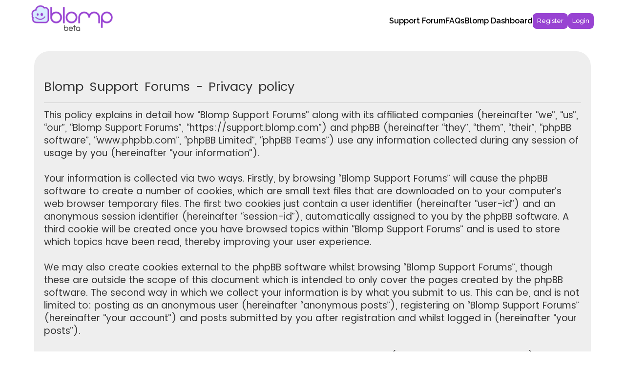

--- FILE ---
content_type: text/html; charset=UTF-8
request_url: https://support.blomp.com/ucp.php?mode=privacy&sid=24794312741ee77ac560e667631b7951
body_size: 5379
content:
<!DOCTYPE html>
<html dir="ltr" lang="en-gb">
<head>
<meta charset="utf-8" />
<meta http-equiv="X-UA-Compatible" content="IE=edge">
<meta name="viewport" content="width=device-width, initial-scale=1" />

<title>Blomp Support Forums - User Control Panel - Privacy policy</title>

	<link rel="alternate" type="application/atom+xml" title="Feed - Blomp Support Forums" href="/app.php/feed?sid=bbac0561cda7488ac3bddda8946443b3">			<link rel="alternate" type="application/atom+xml" title="Feed - New Topics" href="/app.php/feed/topics?sid=bbac0561cda7488ac3bddda8946443b3">				<link href="https://fonts.googleapis.com/css2?family=Raleway:ital,wght@0,100..900;1,100..900&display=swap" rel="stylesheet">
	

<!--
	phpBB style name: Flat Style
	Based on style:   prosilver (this is the default phpBB3 style)
	Original author:  Tom Beddard ( http://www.subBlue.com/ )
	Modified by:      Ian Bradley
-->

<script>
	WebFontConfig = {
		google: {
			families: ['Open+Sans:300,300i,400,400i,600,600i,700,700i,800,800i&subset=cyrillic,cyrillic-ext,greek,greek-ext,latin-ext,vietnamese']
		}
	};

	(function(d) {
		var wf = d.createElement('script'), s = d.scripts[0];
		wf.src = 'https://ajax.googleapis.com/ajax/libs/webfont/1.5.18/webfont.js';
		wf.async = true;
		s.parentNode.insertBefore(wf, s);
	})(document);
</script> 
<script src="https://ajax.googleapis.com/ajax/libs/jquery/3.7.1/jquery.min.js"></script>
<script type="text/javascript">
	 jQuery(document).ready(function() {
            jQuery('.header_mobile_menu').click(function() {
                jQuery('.head_menu').addClass('flip');
            });
              jQuery('.closee_menu').click(function() {
                jQuery('.head_menu').removeClass('flip');
            });
 
            jQuery('a.chse_btn').click(function() {
            	jQuery('body').addClass('flipbody');
                jQuery('.hmpgr_chse_btn-main').addClass('flip');
            });
            jQuery('.close_chs_btn').click(function() {
               jQuery('body').removeClass('flipbody');
                jQuery('.hmpgr_chse_btn-main').removeClass('flip');
            });

            jQuery('.viewtopic_main #post_content4011 .content strong.text-strong, .viewtopic_main #post_content4012 .content strong.text-strong, .viewtopic_main #post_content4013 .content strong.text-strong, .viewtopic_main #post_content4014 .content strong.text-strong,  .viewtopic_main #post_content3999 .content strong.text-strong,  .viewtopic_main #post_content4019 .content > strong.text-strong, .viewtopic_main #post_content4015 .content strong.text-strong,  .viewtopic_main #post_content3997 .content strong.text-strong,.viewtopic_main #post_content3995 .content strong.text-strong, .viewtopic_main #post_content3994 .content strong.text-strong,  .viewtopic_main #post_content4009 .content strong.text-strong, .viewtopic_main #post_content4021 .content strong.text-strong, .viewtopic_main #post_content4024 .content strong.text-strong ').click(function() {
		          jQuery(this).next().slideToggle();
		          jQuery(this).toggleClass('flip');
		      }); 

// .viewtopic_main #post_content4003 .content strong.text-strong, .viewtopic_main #post_content4004 .content strong.text-strong, .viewtopic_main #post_content4005 .content strong.text-strong, .viewtopic_main #post_content4006 .content strong.text-strong,
// .viewtopic_main #post_content4000 .content strong.text-strong, .viewtopic_main #post_content3999 .content strong.text-strong, .viewtopic_main #post_content3991 .content strong.text-strong, .viewtopic_main #post_content3989 .content strong.text-strong,
// .viewtopic_main #post_content3988 .content strong.text-strong, .viewtopic_main #post_content3987 .content strong.text-strong, .viewtopic_main #post_content3986 .content strong.text-strong, .viewtopic_main #post_content3979 .content strong.text-strong,
// .viewtopic_main #post_content3998 .content strong.text-strong, .viewtopic_main #post_content3997 .content strong.text-strong, .viewtopic_main #post_content3996 .content strong.text-strong, .viewtopic_main #post_content3995 .content strong.text-strong,
// .viewtopic_main #post_content3994 .content strong.text-strong
     
     
        // jQuery('.header_mobile_menu').click(function() {
        //     jQuery('.head_menu').addClass('flip');
        // });
	           
	});
        

</script>
<link href="https://maxcdn.bootstrapcdn.com/font-awesome/4.7.0/css/font-awesome.min.css" rel="stylesheet">
<link href="./styles/flat-style-purple/theme/stylesheet.css?assets_version=120" rel="stylesheet">
<link href="./styles/flat-style-purple/theme/en/stylesheet.css?assets_version=120" rel="stylesheet">



 
<!--[if lte IE 9]>
	<link href="./styles/flat-style-purple/theme/tweaks.css?assets_version=120" rel="stylesheet">
<![endif]-->

   
<link href="./ext/galandas/togglebbcode/styles/all/theme/togglestyle.css?assets_version=120" rel="stylesheet" media="screen">


<style>
	[data-s9e-mediaembed] { max-width: 100% !important; }
</style>
 
<!-- My custom js file --> 
<script src="./assets/javascript/custom.js?v=2.5.4"></script>
   
</head>  
<body id="phpbb" class="nojs notouch section-ucp ltr ">
	<input type="hidden" id="base_url" name="base_url" value="">
	<input type="hidden" id="session_id" name="session_id" value="bbac0561cda7488ac3bddda8946443b3">


<div id="wrap" class="full-container homenew">
	
	<a id="top" class="top-anchor" accesskey="t"></a>
	<div class="wrap">
				<div class="navbar navbar-top" role="navigation">
	<div class="inner">
		<div class="head_top">
			<div class="head-logo">
				<div id="site-description">
					<a id="logo" class="logo" href="./index.php?sid=bbac0561cda7488ac3bddda8946443b3" title="Blomp Support"><span class="site_logo"></span></a>
					
					<!-- <div  class="site-description">
						<h1>Blomp Support Forums</h1>
						<p>All things for Blomp</p>
						<p class="skiplink"><a href="#start_here">Skip to content</a></p>
					</div> -->
				</div>
			</div>
			<div class="head_menu">
				<div class="closee_menu"><svg height="512px" id="Layer_1" style="enable-background:new 0 0 512 512;" version="1.1" viewBox="0 0 512 512" width="512px" xml:space="preserve" xmlns="http://www.w3.org/2000/svg" xmlns:xlink="http://www.w3.org/1999/xlink"><path d="M437.5,386.6L306.9,256l130.6-130.6c14.1-14.1,14.1-36.8,0-50.9c-14.1-14.1-36.8-14.1-50.9,0L256,205.1L125.4,74.5  c-14.1-14.1-36.8-14.1-50.9,0c-14.1,14.1-14.1,36.8,0,50.9L205.1,256L74.5,386.6c-14.1,14.1-14.1,36.8,0,50.9  c14.1,14.1,36.8,14.1,50.9,0L256,306.9l130.6,130.6c14.1,14.1,36.8,14.1,50.9,0C451.5,423.4,451.5,400.6,437.5,386.6z"/></svg></div>
				<ul id="nav-main" class="nav-main linklist" role="menubar">
					<li data-last-responsive="true"><a class="support_form" href="/#support_forum"><span>Support Forum</span></a></li>
						
						<li data-last-responsive="true"> <a href="./viewforum.php?f=8&amp;sid=bbac0561cda7488ac3bddda8946443b3">FAQs</a></li>
							
												<!-- <li data-skip-responsive="true"> -->
							<!-- <a href="/app.php/help/faq?sid=bbac0561cda7488ac3bddda8946443b3" rel="help" title="Frequently Asked Questions" role="menuitem">
								<span>FAQ</span>
							</a> -->
						<!-- </li> -->
						<li> <a href="https://dashboard.blomp.com/dashboard/index">Blomp Dashboard</a></li>
											
					
						  <!-- <li> <a class="head_btn" href="https://blomp.securework.co.in/register">Sign Up</a></li> -->
						

													<li class="rightside" data-skip-responsive="true">
								<a target="_blank" class="head_btn" href="https://dashboard.blomp.com/register" role="menuitem">
									<!-- <a target="_blank" class="head_btn" href="./ucp.php?mode=register&amp;sid=bbac0561cda7488ac3bddda8946443b3" role="menuitem"></a> -->
									<!-- <i class="icon fa-pencil-square-o  fa-fw" aria-hidden="true"></i> -->
									<span>Register</span>
								</a>
							</li>
												<li class="rightside"  data-skip-responsive="true">
							<a class="head_btn" href="./ucp.php?mode=login&amp;redirect=ucp.php%3Fmode%3Dprivacy&amp;sid=bbac0561cda7488ac3bddda8946443b3" title="Login" accesskey="x" role="menuitem">
								<span>Login</span>
							</a>
						</li>
						
															</ul>
			</div>
			<div class="header_mobile_menu" bis_skin_checked="1">
			    <span></span>
			    <span></span>
				<span></span>
			</div>
		</div>
    </div>
</div>
		
		
	</div>

		<div class="page_middle_wrap ">
		
		
	<a id="start_here" class="anchor"></a>
	<div id="page-body" class="page-body" role="main">
		
		

	<div class="panel">
		<div class="inner">
		<div class="content">
			<h2 class="sitename-title">Blomp Support Forums - Privacy policy</h2>
			<p>This policy explains in detail how “Blomp Support Forums” along with its affiliated companies (hereinafter “we”, “us”, “our”, “Blomp Support Forums”, “https://support.blomp.com”) and phpBB (hereinafter “they”, “them”, “their”, “phpBB software”, “www.phpbb.com”, “phpBB Limited”, “phpBB Teams”) use any information collected during any session of usage by you (hereinafter “your information”).
	<br><br>
	Your information is collected via two ways. Firstly, by browsing “Blomp Support Forums” will cause the phpBB software to create a number of cookies, which are small text files that are downloaded on to your computer’s web browser temporary files. The first two cookies just contain a user identifier (hereinafter “user-id”) and an anonymous session identifier (hereinafter “session-id”), automatically assigned to you by the phpBB software. A third cookie will be created once you have browsed topics within “Blomp Support Forums” and is used to store which topics have been read, thereby improving your user experience.
	<br><br>
	We may also create cookies external to the phpBB software whilst browsing “Blomp Support Forums”, though these are outside the scope of this document which is intended to only cover the pages created by the phpBB software. The second way in which we collect your information is by what you submit to us. This can be, and is not limited to: posting as an anonymous user (hereinafter “anonymous posts”), registering on “Blomp Support Forums” (hereinafter “your account”) and posts submitted by you after registration and whilst logged in (hereinafter “your posts”).
	<br><br>
	Your account will at a bare minimum contain a uniquely identifiable name (hereinafter “your user name”), a personal password used for logging into your account (hereinafter “your password”) and a personal, valid email address (hereinafter “your email”). Your information for your account at “Blomp Support Forums” is protected by data-protection laws applicable in the country that hosts us. Any information beyond your user name, your password, and your email address required by “Blomp Support Forums” during the registration process is either mandatory or optional, at the discretion of “Blomp Support Forums”. In all cases, you have the option of what information in your account is publicly displayed. Furthermore, within your account, you have the option to opt-in or opt-out of automatically generated emails from the phpBB software.
	<br><br>
	Your password is ciphered (a one-way hash) so that it is secure. However, it is recommended that you do not reuse the same password across a number of different websites. Your password is the means of accessing your account at “Blomp Support Forums”, so please guard it carefully and under no circumstance will anyone affiliated with “Blomp Support Forums”, phpBB or another 3rd party, legitimately ask you for your password. Should you forget your password for your account, you can use the “I forgot my password” feature provided by the phpBB software. This process will ask you to submit your user name and your email, then the phpBB software will generate a new password to reclaim your account.
	</p>
			<hr class="dashed" />
			<p><a href="./ucp.php?mode=login&amp;sid=bbac0561cda7488ac3bddda8946443b3" class="button2">Back to previous page</a></p>
		</div>
		</div>
	</div>


			</div>
</div>

<!-- <div class="footer_social_links gradientbg">
	<a href="#"><span class="fa fa-twitter"></span></a>
	<a href="#"><span class="fa fa-apple"></span></a>
	<a href="#"><span class="fa fa-facebook"></span></a>
	<a href="#"><span class="fa fa-codepen"></span></a>
	<a href="#"><span class="fa fa-google-plus"></span></a>
	<a href="#"><span class="fa fa-digg"></span></a>
	<a href="#"><span class="fa fa-pinterest-p"></span></a>
</div> -->
<div id="page-footer" class="page-footer" role="contentinfo">
	<div class="navbar navbar-bottom" role="navigation">
	<div class="footer_btm wrap center">
		<h3>Still got a question? Contact our team</h3>
		<div class="footer_btm_btn">
			
			<a class="foot_btn" href="./viewforum.php?f=8&amp;sid=bbac0561cda7488ac3bddda8946443b3" role="menuitem">
				<span>Blomp FAQs</span>
			</a>
			<a class="foot_btn" href="./memberlist.php?mode=contactadmin&amp;sid=bbac0561cda7488ac3bddda8946443b3" role="menuitem">
				<span>Contact us</span>
			</a>
		</div>
	</div>
	<div class="inner">

	<ul id="nav-footer" class="nav-footer linklist" role="menubar">
		<li class="breadcrumbs">
							<span class="crumb"><a href="http://blompforum.securework.co.in/" data-navbar-reference="home"><i class="icon fa-home fa-fw" aria-hidden="true"></i><span>Blomp Support</span></a></span>									<span class="crumb"><a href="./index.php?sid=bbac0561cda7488ac3bddda8946443b3" data-navbar-reference="index"><span>Blomp Support Index</span></a></span>					</li>
		
				
				

					<li class="rightside">
				<a href="./ucp.php?mode=delete_cookies&amp;sid=bbac0561cda7488ac3bddda8946443b3" data-ajax="true" data-refresh="true" role="menuitem">
					<i class="icon fa-trash fa-fw" aria-hidden="true"></i><span>Delete cookies</span>
				</a>
			</li>
						<li class="rightside">
			<a class="footer-link" href="./ucp.php?mode=terms&amp;sid=bbac0561cda7488ac3bddda8946443b3" title="Terms" role="menuitem">
				<i class="icon fa-check fa-fw" aria-hidden="true"></i>
				<span class="footer-link-text">Terms</span>
			</a>
		</li>
		<li class="rightside">
			<a class="footer-link" href="./ucp.php?mode=privacy&amp;sid=bbac0561cda7488ac3bddda8946443b3" title="Privacy" role="menuitem">
				<i class="icon fa-lock" aria-hidden="true"></i>
				<span class="footer-link-text">Privacy</span>
			</a>
		</li>
							<li class="rightside" data-last-responsive="true">
				<a href="./memberlist.php?mode=contactadmin&amp;sid=bbac0561cda7488ac3bddda8946443b3" role="menuitem">
					<i class="icon fa-envelope fa-fw" aria-hidden="true"></i><span>Contact us</span>
				</a>
			</li>
		
	</ul>

	</div>
</div>

	<div class="copyright" style="display: none;">
											</div>

	<div id="darkenwrapper" class="darkenwrapper" data-ajax-error-title="AJAX error" data-ajax-error-text="Something went wrong when processing your request." data-ajax-error-text-abort="User aborted request." data-ajax-error-text-timeout="Your request timed out; please try again." data-ajax-error-text-parsererror="Something went wrong with the request and the server returned an invalid reply.">
		<div id="darken" class="darken">&nbsp;</div>
	</div>

	<div id="phpbb_alert" class="phpbb_alert" data-l-err="Error" data-l-timeout-processing-req="Request timed out.">
		<a href="#" class="alert_close">
			<i class="icon fa-times-circle fa-fw" aria-hidden="true"></i>
		</a>
		<h3 class="alert_title">&nbsp;</h3><p class="alert_text"></p>
	</div>
	<div id="phpbb_confirm" class="phpbb_alert">
		<a href="#" class="alert_close">
			<i class="icon fa-times-circle fa-fw" aria-hidden="true"></i>
		</a>
		<div class="alert_text"></div>
	</div>
</div>

</div>


<div>
	<a id="bottom" class="anchor" accesskey="z"></a>
	</div>

<script type="text/javascript" src="//ajax.googleapis.com/ajax/libs/jquery/3.6.0/jquery.min.js"></script>
<script type="text/javascript">window.jQuery || document.write('\x3Cscript src="./assets/javascript/jquery.min.js?assets_version=120">\x3C/script>');</script><script type="text/javascript" src="./assets/javascript/core.js?assets_version=120"></script>
	<script type="text/javascript">
		(function($){
			var $fa_cdn = $('head').find('link[rel="stylesheet"]').first(),
				$span = $('<span class="fa" style="display:none"></span>').appendTo('body');
			if ($span.css('fontFamily') !== 'FontAwesome' ) {
				$fa_cdn.after('<link href="./assets/css/font-awesome.min.css" rel="stylesheet">');
				$fa_cdn.remove();
			}
			$span.remove();
		})(jQuery);
	</script>


<script type="text/javascript">
// <![CDATA[
$(document).ready(function(){
	$(".toggle_container").hide(); 
	//Switch the "Open" and "Close" state per click then slide up/down (depending on open/close state)
	$("h2.trigger").click(function(){
		$(this).toggleClass("active").next().slideToggle("slow");
		return false; //Prevent the browser jump to the link anchor
	});
});	
// ]]>
</script>
<script src="./styles/prosilver/template/forum_fn.js?assets_version=120"></script>
<script src="./styles/prosilver/template/ajax.js?assets_version=120"></script>



</body>
</html>


--- FILE ---
content_type: text/css
request_url: https://support.blomp.com/styles/flat-style-purple/theme/stylesheet.css?assets_version=120
body_size: 326
content:
/*  phpBB3 Style Sheet
    --------------------------------------------------------------
	Style name:			Flat Style Purple
	Based on style:		prosilver (the default phpBB 3.2.x style)
	Original author:	Tom Beddard ( http://www.subblue.com/ )
	Modified by:		Ian Bradley ( http://iansvivarium.com )
    --------------------------------------------------------------
*/

@import url("../../flat-style/theme/normalize.css?v=3.2");
@import url("../../flat-style/theme/base.css?v=3.2");
@import url("../../flat-style/theme/utilities.css?v=3.2");
@import url("../../flat-style/theme/common.css?v=3.2");
@import url("../../flat-style/theme/links.css?v=3.2");
@import url("../../flat-style/theme/content.css?v=3.2");
@import url("../../flat-style/theme/buttons.css?v=3.2");
@import url("../../flat-style/theme/cp.css?v=3.2");
@import url("../../flat-style/theme/forms.css?v=3.2");
@import url("../../flat-style/theme/icons.css?v=3.2");
@import url("../../flat-style/theme/colours.css?v=3.2");
@import url("../../flat-style/theme/responsive.css?v=3.2");
@import url("../../flat-style/theme/flat.css?v=3.2");
@import url("colour-override.css?v=3.2");
